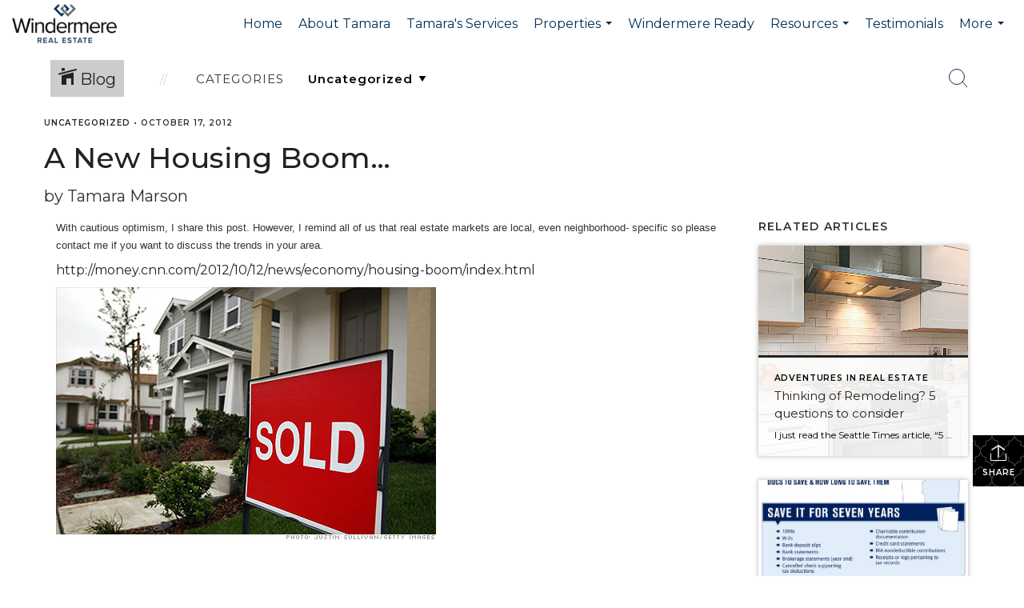

--- FILE ---
content_type: text/html; charset=utf-8
request_url: https://www.google.com/recaptcha/api2/anchor?ar=1&k=6LdmtrYUAAAAAAHk0DIYZUZov8ZzYGbtAIozmHtV&co=aHR0cHM6Ly90YW1hcmFzaG9tZXMuY29tOjQ0Mw..&hl=en&v=PoyoqOPhxBO7pBk68S4YbpHZ&size=invisible&anchor-ms=20000&execute-ms=30000&cb=yoe7e8eiq58h
body_size: 48696
content:
<!DOCTYPE HTML><html dir="ltr" lang="en"><head><meta http-equiv="Content-Type" content="text/html; charset=UTF-8">
<meta http-equiv="X-UA-Compatible" content="IE=edge">
<title>reCAPTCHA</title>
<style type="text/css">
/* cyrillic-ext */
@font-face {
  font-family: 'Roboto';
  font-style: normal;
  font-weight: 400;
  font-stretch: 100%;
  src: url(//fonts.gstatic.com/s/roboto/v48/KFO7CnqEu92Fr1ME7kSn66aGLdTylUAMa3GUBHMdazTgWw.woff2) format('woff2');
  unicode-range: U+0460-052F, U+1C80-1C8A, U+20B4, U+2DE0-2DFF, U+A640-A69F, U+FE2E-FE2F;
}
/* cyrillic */
@font-face {
  font-family: 'Roboto';
  font-style: normal;
  font-weight: 400;
  font-stretch: 100%;
  src: url(//fonts.gstatic.com/s/roboto/v48/KFO7CnqEu92Fr1ME7kSn66aGLdTylUAMa3iUBHMdazTgWw.woff2) format('woff2');
  unicode-range: U+0301, U+0400-045F, U+0490-0491, U+04B0-04B1, U+2116;
}
/* greek-ext */
@font-face {
  font-family: 'Roboto';
  font-style: normal;
  font-weight: 400;
  font-stretch: 100%;
  src: url(//fonts.gstatic.com/s/roboto/v48/KFO7CnqEu92Fr1ME7kSn66aGLdTylUAMa3CUBHMdazTgWw.woff2) format('woff2');
  unicode-range: U+1F00-1FFF;
}
/* greek */
@font-face {
  font-family: 'Roboto';
  font-style: normal;
  font-weight: 400;
  font-stretch: 100%;
  src: url(//fonts.gstatic.com/s/roboto/v48/KFO7CnqEu92Fr1ME7kSn66aGLdTylUAMa3-UBHMdazTgWw.woff2) format('woff2');
  unicode-range: U+0370-0377, U+037A-037F, U+0384-038A, U+038C, U+038E-03A1, U+03A3-03FF;
}
/* math */
@font-face {
  font-family: 'Roboto';
  font-style: normal;
  font-weight: 400;
  font-stretch: 100%;
  src: url(//fonts.gstatic.com/s/roboto/v48/KFO7CnqEu92Fr1ME7kSn66aGLdTylUAMawCUBHMdazTgWw.woff2) format('woff2');
  unicode-range: U+0302-0303, U+0305, U+0307-0308, U+0310, U+0312, U+0315, U+031A, U+0326-0327, U+032C, U+032F-0330, U+0332-0333, U+0338, U+033A, U+0346, U+034D, U+0391-03A1, U+03A3-03A9, U+03B1-03C9, U+03D1, U+03D5-03D6, U+03F0-03F1, U+03F4-03F5, U+2016-2017, U+2034-2038, U+203C, U+2040, U+2043, U+2047, U+2050, U+2057, U+205F, U+2070-2071, U+2074-208E, U+2090-209C, U+20D0-20DC, U+20E1, U+20E5-20EF, U+2100-2112, U+2114-2115, U+2117-2121, U+2123-214F, U+2190, U+2192, U+2194-21AE, U+21B0-21E5, U+21F1-21F2, U+21F4-2211, U+2213-2214, U+2216-22FF, U+2308-230B, U+2310, U+2319, U+231C-2321, U+2336-237A, U+237C, U+2395, U+239B-23B7, U+23D0, U+23DC-23E1, U+2474-2475, U+25AF, U+25B3, U+25B7, U+25BD, U+25C1, U+25CA, U+25CC, U+25FB, U+266D-266F, U+27C0-27FF, U+2900-2AFF, U+2B0E-2B11, U+2B30-2B4C, U+2BFE, U+3030, U+FF5B, U+FF5D, U+1D400-1D7FF, U+1EE00-1EEFF;
}
/* symbols */
@font-face {
  font-family: 'Roboto';
  font-style: normal;
  font-weight: 400;
  font-stretch: 100%;
  src: url(//fonts.gstatic.com/s/roboto/v48/KFO7CnqEu92Fr1ME7kSn66aGLdTylUAMaxKUBHMdazTgWw.woff2) format('woff2');
  unicode-range: U+0001-000C, U+000E-001F, U+007F-009F, U+20DD-20E0, U+20E2-20E4, U+2150-218F, U+2190, U+2192, U+2194-2199, U+21AF, U+21E6-21F0, U+21F3, U+2218-2219, U+2299, U+22C4-22C6, U+2300-243F, U+2440-244A, U+2460-24FF, U+25A0-27BF, U+2800-28FF, U+2921-2922, U+2981, U+29BF, U+29EB, U+2B00-2BFF, U+4DC0-4DFF, U+FFF9-FFFB, U+10140-1018E, U+10190-1019C, U+101A0, U+101D0-101FD, U+102E0-102FB, U+10E60-10E7E, U+1D2C0-1D2D3, U+1D2E0-1D37F, U+1F000-1F0FF, U+1F100-1F1AD, U+1F1E6-1F1FF, U+1F30D-1F30F, U+1F315, U+1F31C, U+1F31E, U+1F320-1F32C, U+1F336, U+1F378, U+1F37D, U+1F382, U+1F393-1F39F, U+1F3A7-1F3A8, U+1F3AC-1F3AF, U+1F3C2, U+1F3C4-1F3C6, U+1F3CA-1F3CE, U+1F3D4-1F3E0, U+1F3ED, U+1F3F1-1F3F3, U+1F3F5-1F3F7, U+1F408, U+1F415, U+1F41F, U+1F426, U+1F43F, U+1F441-1F442, U+1F444, U+1F446-1F449, U+1F44C-1F44E, U+1F453, U+1F46A, U+1F47D, U+1F4A3, U+1F4B0, U+1F4B3, U+1F4B9, U+1F4BB, U+1F4BF, U+1F4C8-1F4CB, U+1F4D6, U+1F4DA, U+1F4DF, U+1F4E3-1F4E6, U+1F4EA-1F4ED, U+1F4F7, U+1F4F9-1F4FB, U+1F4FD-1F4FE, U+1F503, U+1F507-1F50B, U+1F50D, U+1F512-1F513, U+1F53E-1F54A, U+1F54F-1F5FA, U+1F610, U+1F650-1F67F, U+1F687, U+1F68D, U+1F691, U+1F694, U+1F698, U+1F6AD, U+1F6B2, U+1F6B9-1F6BA, U+1F6BC, U+1F6C6-1F6CF, U+1F6D3-1F6D7, U+1F6E0-1F6EA, U+1F6F0-1F6F3, U+1F6F7-1F6FC, U+1F700-1F7FF, U+1F800-1F80B, U+1F810-1F847, U+1F850-1F859, U+1F860-1F887, U+1F890-1F8AD, U+1F8B0-1F8BB, U+1F8C0-1F8C1, U+1F900-1F90B, U+1F93B, U+1F946, U+1F984, U+1F996, U+1F9E9, U+1FA00-1FA6F, U+1FA70-1FA7C, U+1FA80-1FA89, U+1FA8F-1FAC6, U+1FACE-1FADC, U+1FADF-1FAE9, U+1FAF0-1FAF8, U+1FB00-1FBFF;
}
/* vietnamese */
@font-face {
  font-family: 'Roboto';
  font-style: normal;
  font-weight: 400;
  font-stretch: 100%;
  src: url(//fonts.gstatic.com/s/roboto/v48/KFO7CnqEu92Fr1ME7kSn66aGLdTylUAMa3OUBHMdazTgWw.woff2) format('woff2');
  unicode-range: U+0102-0103, U+0110-0111, U+0128-0129, U+0168-0169, U+01A0-01A1, U+01AF-01B0, U+0300-0301, U+0303-0304, U+0308-0309, U+0323, U+0329, U+1EA0-1EF9, U+20AB;
}
/* latin-ext */
@font-face {
  font-family: 'Roboto';
  font-style: normal;
  font-weight: 400;
  font-stretch: 100%;
  src: url(//fonts.gstatic.com/s/roboto/v48/KFO7CnqEu92Fr1ME7kSn66aGLdTylUAMa3KUBHMdazTgWw.woff2) format('woff2');
  unicode-range: U+0100-02BA, U+02BD-02C5, U+02C7-02CC, U+02CE-02D7, U+02DD-02FF, U+0304, U+0308, U+0329, U+1D00-1DBF, U+1E00-1E9F, U+1EF2-1EFF, U+2020, U+20A0-20AB, U+20AD-20C0, U+2113, U+2C60-2C7F, U+A720-A7FF;
}
/* latin */
@font-face {
  font-family: 'Roboto';
  font-style: normal;
  font-weight: 400;
  font-stretch: 100%;
  src: url(//fonts.gstatic.com/s/roboto/v48/KFO7CnqEu92Fr1ME7kSn66aGLdTylUAMa3yUBHMdazQ.woff2) format('woff2');
  unicode-range: U+0000-00FF, U+0131, U+0152-0153, U+02BB-02BC, U+02C6, U+02DA, U+02DC, U+0304, U+0308, U+0329, U+2000-206F, U+20AC, U+2122, U+2191, U+2193, U+2212, U+2215, U+FEFF, U+FFFD;
}
/* cyrillic-ext */
@font-face {
  font-family: 'Roboto';
  font-style: normal;
  font-weight: 500;
  font-stretch: 100%;
  src: url(//fonts.gstatic.com/s/roboto/v48/KFO7CnqEu92Fr1ME7kSn66aGLdTylUAMa3GUBHMdazTgWw.woff2) format('woff2');
  unicode-range: U+0460-052F, U+1C80-1C8A, U+20B4, U+2DE0-2DFF, U+A640-A69F, U+FE2E-FE2F;
}
/* cyrillic */
@font-face {
  font-family: 'Roboto';
  font-style: normal;
  font-weight: 500;
  font-stretch: 100%;
  src: url(//fonts.gstatic.com/s/roboto/v48/KFO7CnqEu92Fr1ME7kSn66aGLdTylUAMa3iUBHMdazTgWw.woff2) format('woff2');
  unicode-range: U+0301, U+0400-045F, U+0490-0491, U+04B0-04B1, U+2116;
}
/* greek-ext */
@font-face {
  font-family: 'Roboto';
  font-style: normal;
  font-weight: 500;
  font-stretch: 100%;
  src: url(//fonts.gstatic.com/s/roboto/v48/KFO7CnqEu92Fr1ME7kSn66aGLdTylUAMa3CUBHMdazTgWw.woff2) format('woff2');
  unicode-range: U+1F00-1FFF;
}
/* greek */
@font-face {
  font-family: 'Roboto';
  font-style: normal;
  font-weight: 500;
  font-stretch: 100%;
  src: url(//fonts.gstatic.com/s/roboto/v48/KFO7CnqEu92Fr1ME7kSn66aGLdTylUAMa3-UBHMdazTgWw.woff2) format('woff2');
  unicode-range: U+0370-0377, U+037A-037F, U+0384-038A, U+038C, U+038E-03A1, U+03A3-03FF;
}
/* math */
@font-face {
  font-family: 'Roboto';
  font-style: normal;
  font-weight: 500;
  font-stretch: 100%;
  src: url(//fonts.gstatic.com/s/roboto/v48/KFO7CnqEu92Fr1ME7kSn66aGLdTylUAMawCUBHMdazTgWw.woff2) format('woff2');
  unicode-range: U+0302-0303, U+0305, U+0307-0308, U+0310, U+0312, U+0315, U+031A, U+0326-0327, U+032C, U+032F-0330, U+0332-0333, U+0338, U+033A, U+0346, U+034D, U+0391-03A1, U+03A3-03A9, U+03B1-03C9, U+03D1, U+03D5-03D6, U+03F0-03F1, U+03F4-03F5, U+2016-2017, U+2034-2038, U+203C, U+2040, U+2043, U+2047, U+2050, U+2057, U+205F, U+2070-2071, U+2074-208E, U+2090-209C, U+20D0-20DC, U+20E1, U+20E5-20EF, U+2100-2112, U+2114-2115, U+2117-2121, U+2123-214F, U+2190, U+2192, U+2194-21AE, U+21B0-21E5, U+21F1-21F2, U+21F4-2211, U+2213-2214, U+2216-22FF, U+2308-230B, U+2310, U+2319, U+231C-2321, U+2336-237A, U+237C, U+2395, U+239B-23B7, U+23D0, U+23DC-23E1, U+2474-2475, U+25AF, U+25B3, U+25B7, U+25BD, U+25C1, U+25CA, U+25CC, U+25FB, U+266D-266F, U+27C0-27FF, U+2900-2AFF, U+2B0E-2B11, U+2B30-2B4C, U+2BFE, U+3030, U+FF5B, U+FF5D, U+1D400-1D7FF, U+1EE00-1EEFF;
}
/* symbols */
@font-face {
  font-family: 'Roboto';
  font-style: normal;
  font-weight: 500;
  font-stretch: 100%;
  src: url(//fonts.gstatic.com/s/roboto/v48/KFO7CnqEu92Fr1ME7kSn66aGLdTylUAMaxKUBHMdazTgWw.woff2) format('woff2');
  unicode-range: U+0001-000C, U+000E-001F, U+007F-009F, U+20DD-20E0, U+20E2-20E4, U+2150-218F, U+2190, U+2192, U+2194-2199, U+21AF, U+21E6-21F0, U+21F3, U+2218-2219, U+2299, U+22C4-22C6, U+2300-243F, U+2440-244A, U+2460-24FF, U+25A0-27BF, U+2800-28FF, U+2921-2922, U+2981, U+29BF, U+29EB, U+2B00-2BFF, U+4DC0-4DFF, U+FFF9-FFFB, U+10140-1018E, U+10190-1019C, U+101A0, U+101D0-101FD, U+102E0-102FB, U+10E60-10E7E, U+1D2C0-1D2D3, U+1D2E0-1D37F, U+1F000-1F0FF, U+1F100-1F1AD, U+1F1E6-1F1FF, U+1F30D-1F30F, U+1F315, U+1F31C, U+1F31E, U+1F320-1F32C, U+1F336, U+1F378, U+1F37D, U+1F382, U+1F393-1F39F, U+1F3A7-1F3A8, U+1F3AC-1F3AF, U+1F3C2, U+1F3C4-1F3C6, U+1F3CA-1F3CE, U+1F3D4-1F3E0, U+1F3ED, U+1F3F1-1F3F3, U+1F3F5-1F3F7, U+1F408, U+1F415, U+1F41F, U+1F426, U+1F43F, U+1F441-1F442, U+1F444, U+1F446-1F449, U+1F44C-1F44E, U+1F453, U+1F46A, U+1F47D, U+1F4A3, U+1F4B0, U+1F4B3, U+1F4B9, U+1F4BB, U+1F4BF, U+1F4C8-1F4CB, U+1F4D6, U+1F4DA, U+1F4DF, U+1F4E3-1F4E6, U+1F4EA-1F4ED, U+1F4F7, U+1F4F9-1F4FB, U+1F4FD-1F4FE, U+1F503, U+1F507-1F50B, U+1F50D, U+1F512-1F513, U+1F53E-1F54A, U+1F54F-1F5FA, U+1F610, U+1F650-1F67F, U+1F687, U+1F68D, U+1F691, U+1F694, U+1F698, U+1F6AD, U+1F6B2, U+1F6B9-1F6BA, U+1F6BC, U+1F6C6-1F6CF, U+1F6D3-1F6D7, U+1F6E0-1F6EA, U+1F6F0-1F6F3, U+1F6F7-1F6FC, U+1F700-1F7FF, U+1F800-1F80B, U+1F810-1F847, U+1F850-1F859, U+1F860-1F887, U+1F890-1F8AD, U+1F8B0-1F8BB, U+1F8C0-1F8C1, U+1F900-1F90B, U+1F93B, U+1F946, U+1F984, U+1F996, U+1F9E9, U+1FA00-1FA6F, U+1FA70-1FA7C, U+1FA80-1FA89, U+1FA8F-1FAC6, U+1FACE-1FADC, U+1FADF-1FAE9, U+1FAF0-1FAF8, U+1FB00-1FBFF;
}
/* vietnamese */
@font-face {
  font-family: 'Roboto';
  font-style: normal;
  font-weight: 500;
  font-stretch: 100%;
  src: url(//fonts.gstatic.com/s/roboto/v48/KFO7CnqEu92Fr1ME7kSn66aGLdTylUAMa3OUBHMdazTgWw.woff2) format('woff2');
  unicode-range: U+0102-0103, U+0110-0111, U+0128-0129, U+0168-0169, U+01A0-01A1, U+01AF-01B0, U+0300-0301, U+0303-0304, U+0308-0309, U+0323, U+0329, U+1EA0-1EF9, U+20AB;
}
/* latin-ext */
@font-face {
  font-family: 'Roboto';
  font-style: normal;
  font-weight: 500;
  font-stretch: 100%;
  src: url(//fonts.gstatic.com/s/roboto/v48/KFO7CnqEu92Fr1ME7kSn66aGLdTylUAMa3KUBHMdazTgWw.woff2) format('woff2');
  unicode-range: U+0100-02BA, U+02BD-02C5, U+02C7-02CC, U+02CE-02D7, U+02DD-02FF, U+0304, U+0308, U+0329, U+1D00-1DBF, U+1E00-1E9F, U+1EF2-1EFF, U+2020, U+20A0-20AB, U+20AD-20C0, U+2113, U+2C60-2C7F, U+A720-A7FF;
}
/* latin */
@font-face {
  font-family: 'Roboto';
  font-style: normal;
  font-weight: 500;
  font-stretch: 100%;
  src: url(//fonts.gstatic.com/s/roboto/v48/KFO7CnqEu92Fr1ME7kSn66aGLdTylUAMa3yUBHMdazQ.woff2) format('woff2');
  unicode-range: U+0000-00FF, U+0131, U+0152-0153, U+02BB-02BC, U+02C6, U+02DA, U+02DC, U+0304, U+0308, U+0329, U+2000-206F, U+20AC, U+2122, U+2191, U+2193, U+2212, U+2215, U+FEFF, U+FFFD;
}
/* cyrillic-ext */
@font-face {
  font-family: 'Roboto';
  font-style: normal;
  font-weight: 900;
  font-stretch: 100%;
  src: url(//fonts.gstatic.com/s/roboto/v48/KFO7CnqEu92Fr1ME7kSn66aGLdTylUAMa3GUBHMdazTgWw.woff2) format('woff2');
  unicode-range: U+0460-052F, U+1C80-1C8A, U+20B4, U+2DE0-2DFF, U+A640-A69F, U+FE2E-FE2F;
}
/* cyrillic */
@font-face {
  font-family: 'Roboto';
  font-style: normal;
  font-weight: 900;
  font-stretch: 100%;
  src: url(//fonts.gstatic.com/s/roboto/v48/KFO7CnqEu92Fr1ME7kSn66aGLdTylUAMa3iUBHMdazTgWw.woff2) format('woff2');
  unicode-range: U+0301, U+0400-045F, U+0490-0491, U+04B0-04B1, U+2116;
}
/* greek-ext */
@font-face {
  font-family: 'Roboto';
  font-style: normal;
  font-weight: 900;
  font-stretch: 100%;
  src: url(//fonts.gstatic.com/s/roboto/v48/KFO7CnqEu92Fr1ME7kSn66aGLdTylUAMa3CUBHMdazTgWw.woff2) format('woff2');
  unicode-range: U+1F00-1FFF;
}
/* greek */
@font-face {
  font-family: 'Roboto';
  font-style: normal;
  font-weight: 900;
  font-stretch: 100%;
  src: url(//fonts.gstatic.com/s/roboto/v48/KFO7CnqEu92Fr1ME7kSn66aGLdTylUAMa3-UBHMdazTgWw.woff2) format('woff2');
  unicode-range: U+0370-0377, U+037A-037F, U+0384-038A, U+038C, U+038E-03A1, U+03A3-03FF;
}
/* math */
@font-face {
  font-family: 'Roboto';
  font-style: normal;
  font-weight: 900;
  font-stretch: 100%;
  src: url(//fonts.gstatic.com/s/roboto/v48/KFO7CnqEu92Fr1ME7kSn66aGLdTylUAMawCUBHMdazTgWw.woff2) format('woff2');
  unicode-range: U+0302-0303, U+0305, U+0307-0308, U+0310, U+0312, U+0315, U+031A, U+0326-0327, U+032C, U+032F-0330, U+0332-0333, U+0338, U+033A, U+0346, U+034D, U+0391-03A1, U+03A3-03A9, U+03B1-03C9, U+03D1, U+03D5-03D6, U+03F0-03F1, U+03F4-03F5, U+2016-2017, U+2034-2038, U+203C, U+2040, U+2043, U+2047, U+2050, U+2057, U+205F, U+2070-2071, U+2074-208E, U+2090-209C, U+20D0-20DC, U+20E1, U+20E5-20EF, U+2100-2112, U+2114-2115, U+2117-2121, U+2123-214F, U+2190, U+2192, U+2194-21AE, U+21B0-21E5, U+21F1-21F2, U+21F4-2211, U+2213-2214, U+2216-22FF, U+2308-230B, U+2310, U+2319, U+231C-2321, U+2336-237A, U+237C, U+2395, U+239B-23B7, U+23D0, U+23DC-23E1, U+2474-2475, U+25AF, U+25B3, U+25B7, U+25BD, U+25C1, U+25CA, U+25CC, U+25FB, U+266D-266F, U+27C0-27FF, U+2900-2AFF, U+2B0E-2B11, U+2B30-2B4C, U+2BFE, U+3030, U+FF5B, U+FF5D, U+1D400-1D7FF, U+1EE00-1EEFF;
}
/* symbols */
@font-face {
  font-family: 'Roboto';
  font-style: normal;
  font-weight: 900;
  font-stretch: 100%;
  src: url(//fonts.gstatic.com/s/roboto/v48/KFO7CnqEu92Fr1ME7kSn66aGLdTylUAMaxKUBHMdazTgWw.woff2) format('woff2');
  unicode-range: U+0001-000C, U+000E-001F, U+007F-009F, U+20DD-20E0, U+20E2-20E4, U+2150-218F, U+2190, U+2192, U+2194-2199, U+21AF, U+21E6-21F0, U+21F3, U+2218-2219, U+2299, U+22C4-22C6, U+2300-243F, U+2440-244A, U+2460-24FF, U+25A0-27BF, U+2800-28FF, U+2921-2922, U+2981, U+29BF, U+29EB, U+2B00-2BFF, U+4DC0-4DFF, U+FFF9-FFFB, U+10140-1018E, U+10190-1019C, U+101A0, U+101D0-101FD, U+102E0-102FB, U+10E60-10E7E, U+1D2C0-1D2D3, U+1D2E0-1D37F, U+1F000-1F0FF, U+1F100-1F1AD, U+1F1E6-1F1FF, U+1F30D-1F30F, U+1F315, U+1F31C, U+1F31E, U+1F320-1F32C, U+1F336, U+1F378, U+1F37D, U+1F382, U+1F393-1F39F, U+1F3A7-1F3A8, U+1F3AC-1F3AF, U+1F3C2, U+1F3C4-1F3C6, U+1F3CA-1F3CE, U+1F3D4-1F3E0, U+1F3ED, U+1F3F1-1F3F3, U+1F3F5-1F3F7, U+1F408, U+1F415, U+1F41F, U+1F426, U+1F43F, U+1F441-1F442, U+1F444, U+1F446-1F449, U+1F44C-1F44E, U+1F453, U+1F46A, U+1F47D, U+1F4A3, U+1F4B0, U+1F4B3, U+1F4B9, U+1F4BB, U+1F4BF, U+1F4C8-1F4CB, U+1F4D6, U+1F4DA, U+1F4DF, U+1F4E3-1F4E6, U+1F4EA-1F4ED, U+1F4F7, U+1F4F9-1F4FB, U+1F4FD-1F4FE, U+1F503, U+1F507-1F50B, U+1F50D, U+1F512-1F513, U+1F53E-1F54A, U+1F54F-1F5FA, U+1F610, U+1F650-1F67F, U+1F687, U+1F68D, U+1F691, U+1F694, U+1F698, U+1F6AD, U+1F6B2, U+1F6B9-1F6BA, U+1F6BC, U+1F6C6-1F6CF, U+1F6D3-1F6D7, U+1F6E0-1F6EA, U+1F6F0-1F6F3, U+1F6F7-1F6FC, U+1F700-1F7FF, U+1F800-1F80B, U+1F810-1F847, U+1F850-1F859, U+1F860-1F887, U+1F890-1F8AD, U+1F8B0-1F8BB, U+1F8C0-1F8C1, U+1F900-1F90B, U+1F93B, U+1F946, U+1F984, U+1F996, U+1F9E9, U+1FA00-1FA6F, U+1FA70-1FA7C, U+1FA80-1FA89, U+1FA8F-1FAC6, U+1FACE-1FADC, U+1FADF-1FAE9, U+1FAF0-1FAF8, U+1FB00-1FBFF;
}
/* vietnamese */
@font-face {
  font-family: 'Roboto';
  font-style: normal;
  font-weight: 900;
  font-stretch: 100%;
  src: url(//fonts.gstatic.com/s/roboto/v48/KFO7CnqEu92Fr1ME7kSn66aGLdTylUAMa3OUBHMdazTgWw.woff2) format('woff2');
  unicode-range: U+0102-0103, U+0110-0111, U+0128-0129, U+0168-0169, U+01A0-01A1, U+01AF-01B0, U+0300-0301, U+0303-0304, U+0308-0309, U+0323, U+0329, U+1EA0-1EF9, U+20AB;
}
/* latin-ext */
@font-face {
  font-family: 'Roboto';
  font-style: normal;
  font-weight: 900;
  font-stretch: 100%;
  src: url(//fonts.gstatic.com/s/roboto/v48/KFO7CnqEu92Fr1ME7kSn66aGLdTylUAMa3KUBHMdazTgWw.woff2) format('woff2');
  unicode-range: U+0100-02BA, U+02BD-02C5, U+02C7-02CC, U+02CE-02D7, U+02DD-02FF, U+0304, U+0308, U+0329, U+1D00-1DBF, U+1E00-1E9F, U+1EF2-1EFF, U+2020, U+20A0-20AB, U+20AD-20C0, U+2113, U+2C60-2C7F, U+A720-A7FF;
}
/* latin */
@font-face {
  font-family: 'Roboto';
  font-style: normal;
  font-weight: 900;
  font-stretch: 100%;
  src: url(//fonts.gstatic.com/s/roboto/v48/KFO7CnqEu92Fr1ME7kSn66aGLdTylUAMa3yUBHMdazQ.woff2) format('woff2');
  unicode-range: U+0000-00FF, U+0131, U+0152-0153, U+02BB-02BC, U+02C6, U+02DA, U+02DC, U+0304, U+0308, U+0329, U+2000-206F, U+20AC, U+2122, U+2191, U+2193, U+2212, U+2215, U+FEFF, U+FFFD;
}

</style>
<link rel="stylesheet" type="text/css" href="https://www.gstatic.com/recaptcha/releases/PoyoqOPhxBO7pBk68S4YbpHZ/styles__ltr.css">
<script nonce="byQanuNH6pzy9nl3nycrBQ" type="text/javascript">window['__recaptcha_api'] = 'https://www.google.com/recaptcha/api2/';</script>
<script type="text/javascript" src="https://www.gstatic.com/recaptcha/releases/PoyoqOPhxBO7pBk68S4YbpHZ/recaptcha__en.js" nonce="byQanuNH6pzy9nl3nycrBQ">
      
    </script></head>
<body><div id="rc-anchor-alert" class="rc-anchor-alert"></div>
<input type="hidden" id="recaptcha-token" value="[base64]">
<script type="text/javascript" nonce="byQanuNH6pzy9nl3nycrBQ">
      recaptcha.anchor.Main.init("[\x22ainput\x22,[\x22bgdata\x22,\x22\x22,\[base64]/[base64]/[base64]/[base64]/[base64]/UltsKytdPUU6KEU8MjA0OD9SW2wrK109RT4+NnwxOTI6KChFJjY0NTEyKT09NTUyOTYmJk0rMTxjLmxlbmd0aCYmKGMuY2hhckNvZGVBdChNKzEpJjY0NTEyKT09NTYzMjA/[base64]/[base64]/[base64]/[base64]/[base64]/[base64]/[base64]\x22,\[base64]\x22,\x22MUHCkMKDw4TCp8OgwqYDKsKkWS/[base64]/Dl8OTZ3hGw7l4wpUHF8KCw4PCtMKNeH/CkMObw4gSw68lwrhSRRrCpsOpwr4Xwp/DuTvCqTHChcOvM8KdXz1sUxhNw6TDnygvw43Dj8KwwprDpzdxN0fCmMO5G8KGwrVARWoiXcKkOsO2EDlvXmbDo8O3VnRgwoJgwps6FcKBw5LDqsOvH8OMw5oCbsOuwrzCrW/[base64]/CvUXCpXbCsMOqLQfCqMKFa0/Du8O2PsKTR8KpGsOkwpLDuQ/DuMOiwrA+DMKuU8O1B0oHQsO4w5HCi8Kuw6AXwqXDnSfClsO/LjfDkcKHQ0NswrvDl8KYwqoQworCgj7CusOqw79IwqPCmcK8P8KSw6shdnkbFX3Do8KRBcKCwoHChGjDjcKAwpvCo8K3wrrDizUqHy7CjAbCgGMYCjRrwrIjbMK3CVlnw53CuBnDon/[base64]/[base64]/Dkn/Dq8O7wrHCjcO9AcKAJMKSccKrwr/DrsO7IcKTw5/Cj8OYwr8lRxXDsXTDm2RHw4BFJ8OnwoZeD8OGw6czXsOBK8Ohwr8Xw6thbD/CosKCchzDjizClDLCssKSDcO0wr4OwpHDlzRCMBI0w4xzwp0WXMKcVnHDgTFOXmvDlMKZwop6bsK4ZcKXwrM3d8Ohw4VeI0orwrTDr8KuEXHDtsKZwo3DqsKnUhRXw5FhSytLNTHDihk8c3ViwoDDuVYjdGh5SMObwoHDtcKewr3DmVFjOgvCosKwIsKzNcOJw4/[base64]/wp8/[base64]/TcK8RHwWw45Ow5/CjwUAeSrCmBjCtMKXUnYqw6JcwoRyFcOtB3NQw7TDvcKhw4ozw77Dv3nDjcONLTgqfQw/w6w7ZMK/w6zDvBUZw5XCgQomUxHDusOHw4rCjMO/wqIQwofDvQV6wq7CmcOoE8KKwqsVwrPDoCPDi8OZEB1DIMOXwpUuQEUPw64pH3QyO8OMLcOpw5fDtcO7KjkZBRscCMK0w4V5woBqEDXCuTMGw6zDn1Ugw4Eyw6/Cnm86d1fCl8O2w7poCcOUwonDlVvDqsO3wpnDs8OVfsOUw5fCrlwOwrRsTMKTw4/[base64]/CvHojWMOJQ3bChX9NERYlwo5PaVUidMK5GGFob1Z3fnx6bC8ZLMOfOiZwwqvDoXTDq8KPw7INw5nDlx3Dvlx2ecKJw5TDg0wdPMKbMGjCu8OWwqISw4rCoHcOwq/CucOHw6LCucO9G8KYwprDoHZ3NsOowpVCwqIpwppPGk81PU1ZNMKlwr/DhsKoDcK3wqrCuHEGw6TCkUZJw69Rw4UQw6YhTcOABcOswrcxdsOHwqw7UzRJwoQKJ1pFw5o0DcODwo/DqT7DksKgwrXCli7CmD7CicOoWcOlYsK1woQdw7EQL8KEw49Va8OrwpkQw6/DkDrDlXp/SCHDhHhkJMKjwozCicOTVV3DsWhww49gwo1swoXDjBNMAy7DpsOFwo5ewo3DmcKXwoBSRlF4wojDpsOjwo/DucK/wqYRTcKsw6fDt8Kha8ODMMKEJTFXBcOiw7XCkiEuwoHDp34dw6lEw5DDgwVVKcKpD8KNT8OlT8O5w7A1AcO9FA/DvMKzMsKbw6haaQfDqMOhwrjDpirCsm0gd2RSOHAtwrHDukHDtkvDlcO9NknDvQnDs2zCvxPCjMKpw6Ymw6kgWkwowqjCtFEdwoDDhcKIwoLDh350w5/[base64]/Dv3gSLTPCrlB+B8O8wqkOGyY1ZzPDoMK5GlRwwobDjhfDvMKUw60RFEvDqMOLAV/DkBQ7CcK6Ym42w4HDrS3DhsK2w5YQw45MJcO7UX/[base64]/DjSnDqMK/[base64]/CsMOnXF5CUjwpwo8EER4TasKnX1JzPFM8DE5qJMO+E8OxCcKJDcK5wr05NsOTJ8ORYEDDlcKAHALChG7DtMOQaMKyC2tPVcK9bwvCqMOyZcOgw7pUYMOiNWvCt2EsasKQwq/DkA3Dm8K7EA8HBSTDnTJLwo8Qc8Kpw5vDrzdpwr45worCiDPCpA/DukvCt8K4w55gIcKBQ8Kmw6xzw4HDuBnCssOPwobDm8KNVcKrYsOAYBUZwoXCjyfCrk7DllZiw6EDw7/CgsOMw7RED8K8d8Ouw43DvcKDU8KpwpzColXCuF7CoGDCmk1ww7x4d8KOw4BAT0wKwovDg3Bady/DrAXCqsOJT01mw5PCqgDDgnwtwpNIwonCkMOswr1meMKiPMK0dsOgw44+woTCny0QB8KKNMKFw5fClMKGwoHDvcO0UsO/w47Cj8Ovw5HCssKpw4wGwpQ6ZCM2IcKJw7rDgMOVPnNaNH4Iw5s/ODTCtMOFEsO+w5jCisOPw5rDucOIMcOiLSPDscKHOcOjZSvCt8K3wqJpw4rDmsOtw4XCnAnDlFDCjMKlZS7ClGzDiQlow5PCisOlw7g+w6rCkcKKD8KewqLCkcKfwoFfXMKWw6nCnTHDs0DDjQfDmTjDvsOtTMKCwrjDgsKFwo3DmsOZw4/DhTLCvcOsCcOSdBTCvcODNMK4w7gvKXp8VcOQXMKuciMLVRvDgcK+wq/CpMOowpsMw4ECfgDDmn3DumzDhMOwworDvwsQw6FPCSE7w5HDhx3DnXBoJXbDkRULw57DhjzDo8KhwrDDqmjCjcO0wrY5w5cKwoYYw7vCiMOUwo3DoQxpDSNQTAUZw4DDgcOgwrbChcKEw6jDmW7Dpg4cVChbD8K/DVLDrio6w43CkcKYF8Ocwrx0DsKUwqXCn8OJwoQ5w7vCocOvw7HDn8KXYsKtaBrCr8Kew4zCuxfDrRzDtsKswqDDmAxVwrocw49GwobDp8OMUShGSCLDg8KCNXPChMKuw7LCm3kcw4fCjFXClcKnwrfDhE/CozUvNFMxwrnDuk3CokNgR8OKwpsJJCfDkzgWScKJw6XCikhZwq/[base64]/ZcO0fAvCt3TChRjDjUvCusK4JsOhKMOCSgLCphzDrjXCksOwwonCvsOAw6cWVMK+w6hlFFzDnQjCpDjCvA3Di1YEYwDCksOpw4fDqcOJwq/DiVwpUXbCqExOcMK/w6TCisKqwoLCpxzDqT0pbWEwB3NnXHTChGDCiMKewpDCosK5C8OywpTDuMOdP0HCiWLCjV7DucOLA8O7woDCucKZw5TCucOiCCNNw7lzwrnDqQpyw6bCm8KMw5Qrw69Mw4HCncKDey/[base64]/woPCpsO4w5LCr8OCF3AqDMOFUcKVw4DDs8KUPMKnJcOWw58aMMOeMcOLfMOSY8OFTMOkw5vClQBUw6IjUcK/[base64]/Dp8Krwodvw7zCl3bDpzjCk8KvwoPCvsOIwpTCncOXwqnCs8K9VnkpMsKWw41gwo8pVHXCrkXCvsKGwrnDrMOUFMKywp3Cn8OFK0E2QSEoS8O7a8Okw4LDpH7Dk0IVw4jCtcOEw63DuxvCpm/[base64]/CjEExRsOPKsOHwqAeEUzDvwtRwrTCgilqwrLDjg4AZcKyVcOaMlbCm8OYwqTDoQjDiVMKWMO0wobDsMKuFDrCkMONOsOPw5UIQXDDpSoUw7bDp1cww6x2w7Z6wqnChMOkwr/DrCtjw5PCrj5UK8KFCVAKMcO7WhZHw5pDw7R8FWjDpV3CrsKzw4Z/w6rCj8Ogw4Z/wrJ6w4hIw6bDqsO8QcK/AUdoTBLChcKrw6wwwp/[base64]/GsODOMKsRmrCucOKwrvCrwrDlFZUwogwTMKNwqwmw5nCjcORHy/Cq8ODwpdSMQAewrIjRCsTw6ZbYcKEwqPDtcKsOFUPSF3CmMKiw4jCkzPDrcOBVsOzdm/DrsO/FkDCrxN6GiUqZ8K9wr/DjcKNw6HDsi0yfsKxYX7Dk28owqFjwqHCjsK+NwxuGMK2Z8KwWRvDvRXDhcOTOl5QSVFxwqTDj17DklrDtRPCvsOfNsKnT8KkwrfCpcOqPAdowrTCr8OJSihCw4LCncOlwqnCqcKxfMK/[base64]/Ctl3CuWBRwp9jwpXDr8OOMMObQ3saKcOWBsOyw6ULwqtgNCXDph96F8KjRkzCvRDDnsKwwoUUTMK2asOxwqdSw5ZGw63DuxF7wo4gwrV/EMOMEXcXw4nCqcK/JBjDs8ORw5R5w7J+wrkFNX/[base64]/Cs8KVQMOTOsO4K3vCj1HDj2fCnFsiworCksOtw44YwobCusKHLMKSwpVxw53CmMKpw7PDncOZwonDpE3CmAvDn2JPF8KfDsORdwtUw5YMwod+w7zDoMObBD/DiHxIL8KlKSnDshguJMOIwozCjsO6wq3CgcOTElrDg8KUw6c9w6TDmXXDkTcvwp3DlnI6wqfDnMOsWsKXwrTCi8KRASgQwr/CgUIZDMODw4JTQMO/w484e2xXDsKVS8O2aETDvRhNwrwMw4nDocKWw7EHV8OgwprCvcOgwpHChHbDtwpEwq3CuMKiwpnDiMO0QsKUwoMFJihHXcObwr7CniIlZxDChcOVGG9pwozDhShswpJGV8KTOcKnTMO8cUsrdMOtwrXCtXYtwqEJGsO/w6EKc3fDi8Knwr/[base64]/YFgZw7wDw6fCiV/[base64]/w61fMsOSL8K+FTo/CBh7w77ChUd4wq/[base64]/RTdkOg/Cm8KGw5sCFwjCmcKCWgDDmlzCh8KKw5YmccOdwozDgMKGYsOuRkDDt8K2w4AvwoPCr8OOw6TDslLDgXU5w6FWw50Tw6nDmMODwovDu8KaQMO6D8Kvw7NCwonCrcKbwoVWwr/[base64]/NDbCpU98eUDDnQ3DhgpdQcOTTMKzwrjDosKgVsOqwqU2w609TXcawoA/w5DCvsOaTMKfw4wUwoMfGcK9wpTCrcOvwpsMPsOIw45rwpPDuWjDsMOyw5/CtcKuw5xAFsKMQ8KfworDjhnCrsKcwoQSFzclXUbDqsKjYWYHAsKbH0vCicO1wqLDn10JwpfDq1/CkVPCtjJnC8KEwo7CnnVLwovCoWhgwoDCvCXCssKuJWoZw5jCvcKUw7HDo1jCl8OPJcOXYyYBSCFuYMOOwp7DpB53eB/[base64]/[base64]/MHIGWcOhBDhoFgI6wq9jLcO7w7zCkcOZwrHCu2LDoSvDn8ONTcK/YnA1w5c2CQF3AMKOwqEYHcOlworCjsOjLWkYWsKNwpfCvk9wwp7CownCoHAvw61xDwAxw4fDhXRPYkDCnglsw4vCgTnCl2YRw7d5McOMw4bDvhfCl8KRw5FWwq3Ci1VFwqxGWMOeOsKhG8OZYl/CkSAYAQ0jW8OhXzAOw6nCtnnDtsKDw4/Cu8K1XjQ9w7V5wrx7XkFWw57ChCfDscKwCGbDrSjCnW/DhcKFAQd6SFA9w5DCusOPGsKTwqfCvMK6PMK1f8OMZgzCkcOIY13CvcO9ZjRvwqhEa3Vnw6hrw5U/f8O3wodNwpXDicOUwpRmCAnCkAxlLn7DoV3Dr8KJw4nDvsOhLsOjwq/CtWVLw4BjHsKdw4dcUlPCn8Ktc8KKwrYFwoN2V1ggP8K8w6nDnsOaTsKbLMONwobCmBA1w4rCksK0PsK0JU3Dt1Ugwo7CocKnwobDncKAw4tCAMKmw5o9JsOkDk0dwqXDnzQuRVAFOCTDpm/DgB4uUAPCq8Ocw5cscMKSYh8Uw6pEDcK9w7Jew6XCrhU0Q8KswpdVWsKWwo4lZz5gw6g2w58pwrrDn8O9wpDDrEp/w6Itw6HDqiRsYsO7woJBXMKWGmrDoS3DlE8WeMKken3CglFtHMK3B8Kcw4DCqxzCuHwEwo8LwrkMwrFIw5fCkcK2w73Dl8KhPBbDlzwbYExOTT4swpF5wqsEwrt/wohVKgDDqR7CusKnwpkjwr5ew7PChxk8w5DCo37DjcKqwpTDo1zDiTfDtcOzOWYaNsOrw5Akw6rCkcOaw4wRwqAmw5sfGMOswrDCqcK/GWDDkMOMwr0ow53DtjEcwqjDtMK6J2pnZBLChhFmTMO8BEnDksKPwo7CngLDgcO0w5PCkMKQwrIMacKWR8KEGMOhworDhkVkwrhkwqLCp0sWPsKiScKmUjfCtFs2NMK1wrTDg8OpPjQCBWnDskXChlLCh2Q2G8O/[base64]/Ck8Kjw47CnMO/wrfCn2Ikw7XCrwDCscOhNlN1eg8hwqLClsOgw4jCqsKQw609cQ1hDh0owoLCqFDCrHrDtsO4w7PDusOxSmrDvjXCh8OWw6bDqsKVwpEIOBPCsSQ+ND7Cs8O1OyHCs1rCmcODwpHCsUwhWQtvw7zDhXzChTBrHlt0w7TDowttfW9mCsKhVMODQifCjsKcWsOPw7M/ekRRwrPCg8OxeMKmGA4THMOnw4DCuDrChF4QwpbDmsOcwofCg8Opw6zCosKkwoUCwofCksKHCcO5wovCsSdPwq8DeWTCpcKIw5HDl8KDJMOiZk/DtcOWejfDgV7Dg8Kzw6EdD8Kzw5nDslbCm8KjSTlHDsKMQsKqwojCrsO0w6ZKwpbCpEYiw67DlMK5w5odHcOlU8KTSAnDicO/HMOnw7wmNRwFUcKBwoF2wrBXLsKkAsKew5nCpVLCrcKVDcObQC7DisK/WMOjasOmw4lBw43CkcOdQEt6PsKZbxsTwpB4w7AIA3UuRcOkUT93WsKrFzvDu23DicKBwqlZw7PDhsOYw5XClMKCJXgLw7gbYcKpWWDDgMKjwqAtTRV3w5/Dpz7DrjMRdcOBwrJKwo5JW8O+Y8O+wpvDgU4Gbw98eEDDoAPCiVjCnsOdwoXDrcKIOcKtHl9kw5HDhjgKC8KlwqzCqkEyDWvCuA82woljEsKvQBXCgsOUScKzNAs+QiUgEMOSPyPDisO+w4UxMUVlwpjDv34ZwqPDosOoExlPK0F1w69Rw7XCssOTw6/DkFHDncOpIMOdwrjCowvDqHbDoiNCMMO2URzDosKwcsOdwot6wrrCrgTClcK+w4FDw7phwqjCkmJ7Q8KjHG8Uwrdew4MWw73CtwAyM8KTw71UwpfDssORw6DCuhsONGzDr8K0woJ8w6/Cjxw9WMOnIMOdw5tcw5A/bxbDgsOawqbDvDVKw5/CgVo0w6jDiG0lwqfDgGRMwp9mETHCvVzDnsKAwozChcOGwr9Ww5fDm8K+XELDt8KrcMK9w5BRwrApw4/CvwAJwqMAw5XCrgtqw77CpMKrwplFXADDsU0Tw5TCphnDk3TCnsO6MsK/SMKFwr/[base64]/[base64]/F18xwo05VznDrMK8wrXDrmDCrXcTw7xcbsOqIcKLwrPDvW5HfcOZw4HCtDkyw57Cj8Ozwqttw4rCk8KuKzLCssOtZX4+w5rCrcKew5gdwogzw5/[base64]/CiUfDijdDwpQ8wqzCoMOUbkrCkB3ChMOyIzPCtsKOwrpZNMK8w54Dw6pdOAsvSsONDmfCucKjw5NVw4rDucK1w5IGGzvDnFrCuzN+w70gwq0eKFp7w5xQYRHDnxZQw4HDgsKOYgVWwo5/wpMHwpvDlDzCmznDm8Kdw7DChcK9BQ4ZbcKLwp/CmA3DlTNFF8OKM8Kyw5EGGsK4w4XCt8KcwqjDtsOWEANVNx7DhULChMOVwqLCgwwXw5/CiMODAHHDnMKaW8OxZsOuwqXDlCfCgCZgNmXCq2w/woLCnTVqIcKtFsKVcXnDknHComJJaMOhQMK/[base64]/ClcOkPgEABm3DgcONfAcUw6vDiFLCgcKGw5w7MVACwpI7DcKAG8O1wqkqwqw5BcKBw6/CpcKMO8KYwqBQNQ/DmVZBN8K1eCPCuFJhwrzDmWYVw5VbIsKxRn/[base64]/woU1GyHCuMOCQikXw6nDqDnDsxJswod5LVVEVknDhGbCvcKOLSfDssKvwr0gYcOqwqDDusK6w7LDm8KlwpPCrUbCgHnDk8O3ahvCicOoTgHDksO4wr/CsGfCg8OSGB3Cr8OIQ8KGwpTDllXDmwZawqgII3rChMO9OMKITsObWsOXUcKjwpwOWUfClhzDn8KpHcKJw5DDvw7Ci3cOw7/ClMOOwrbDt8K5MADClcOxw68wNgDCj8KSYk5gVlPChcKKCCxNcMKxDsOBMcK5w47DtMKXS8O/IMKNw4E5Cg3CmcO5wrnCs8Oww6kSwrfCjz9rJ8O5NWnCncONYXdmwppMwrxzAMK6w7E+wqNTwpTCoFHDlsKgAsKawoNIwrVww5XCuzgMw5/[base64]/DhA/[base64]/DoDVyB8OJQMK1wotWc0E/HknChEIswp3Du0bDrcKBcEHDnMO/BcOZw7jClsOLAsOUCMOtGXjCmsOtEHZHw5o4V8KJI8OTwpvDmCYdNlLDik4Iw4F0wrYiQBFxO8OFecKYwqIhw6wiw7lcdsKVwpg7w5NKasOMEsK7wrIHw5fCpsOEKgpWNxrCsMO0wqbDosOGw4nDoMKfwpR9D3bDvcO4WMOvw6zCqAF0esK/w6dvOGnClMKhwqLDigbDucKqGwfDuCDCjGhHc8OLLgLDn8OHw5MHw7nDlx0YUDIwRMKswoQIRMOxw5RFB3XCgsKBRlfDs8Okw4Byw6/Dv8KwwqkPWRZywrbCijtAw6s2WiUyw4HDt8KSw53DicKmwrkVwrLCkik5wprCscKPCMOJw7dldcOvRBHCqVDCncK2wqTCgE5FecOXw70UNmxnR3/CvsOJUGPDt8KGwqtww6k7XHbDohg0w7vDlcK5w6bCvcKFw7ZAfXcAPWMERRnCnsOUAUFWw77CtS/Co0EQwqMewqU6wqPDssOWwoctw5PCu8OnwqjCpDLClifDpBpkwoVEGUPClsOOw4bCrMK8w5rCr8KnacK/U8Ocw5DCo2zChMKIwrtkwqLCg3V5w5nDpsKgM3wawr7CjijDtB3Cu8OuwqTCrU4Iwrh2wprCksOUAsK6cMKISlhoeCQzWMKywqoyw4wUTH48b8OwDXRTJSXDrmROW8OPdyAKV8O1DTHCky3CnHo3wpVDw7rCjMK+w4R5wp3CsA4EK0B/wr/[base64]/DmcKJwo1oaFDCiMK1PG/Dl8KAa1HDmMOGw7oZY8ODMcKJwpknXHbDiMK3wrHDvyLCkcKQw7rCunfDusK8wrIDd1NNLF4uwqXDn8OOOjfCpxcnXsKxwqxGw5M4w4FzP3nCscORFXHCosKvDMKww5vDvzQ/w7rCqls4wqNVwonCnCzDmMOjw5Z/KcKow5zDkcO9w4zDq8KPwqZDFSPDkhpGXcOQwr7ClMKcw43DrcOZw63ChcKgcMOcaEPDqsOZwrEcDQcvDcOnBVzCusK1wo3CnMOHUcK4wrrDgHXDvsKbwqzDh1F/[base64]/ChATDqcOqwrjDjcK7FsKSAANvw7DClHVwwqg4wqpuFz1IfFHDpcOHwo5RYxhJw4XCjS/[base64]/EAnDsFcjwqPCvMOvFEbDq35bw6xqJzdCbn7Cq8ObQR4sw6ZowrsITzBfRlczwoLDgMKOwrFXwqYtMU0jbMKgBDBaKsKxwr/[base64]/[base64]/ViUUwqnCjGzCscKdw4vCvnvDiWHDgMKNQn4xM8Kxw5NdDmTDhcO5wqs9QlbCiMKeUMOWDiA6M8KbUjxkScO4cMObMlRHMMKbw4jCqcOCHMKicVMcw7zDgmc4w7jDjXHDrsKaw7JtFHzCocK0WcK4NsOXZsK/CjBDw7Fnw4XCuwjDrcOuN3zChMKAwo/DmsKwBMOwBFRjHMK+w6TCpR4fGl1QwrrDpsOnHsOJM0JwXcOMwobDkMKkw4pDw4jDocOMARXDsn4jRQ0rWMOew4hqw5/[base64]/CncKJw7JTw6IYw5vDumvDsB3CoCc+a8OXw6xLw57DmgrDjULChRoRDh/Dm1zDsCdUw5s/BlnDqcO1wqzDgsOVwrtFOsOME8KwP8OtVcKcwqEYw5ZuFMO/w79YwpnDoE8MOcO6XMOoOcKWDxPCtcK5NhrCvcKMwoHCtAXClXMqRsOXwpXCgAEkWSpKwovCusO6woEgw4s8wrPCswMuwpXDr8KuwrBIOFLDk8KIDXNoH1zDoMKawpssw7IqHMKwcj7DnhI2V8KVw6fDkVFYZGEQw47CujJ9wrMAwq3Cs0/Ci31LN8OZVHLDhsKBw68xRBvDk2TDsxpkw6LDjcKqc8Ohw7hVw5zDmMKAOXwBCcOtw5fDqcKvNMOONGTDn0BmXMKAw4fDjSV7w7xxwqBEAxDDi8KHXk7Du054X8Orw644NFTChV/DqcK5w7nDtE7Cq8OowpUVwrrDilcyAHIMZghAwoAsw4nCpR7ClVjCrU5mw5N4A0QxFh7DsMO1MMOMw4AJMgVWQgbDncK7SHxmQBIRbMOOT8OWLixfZALCtcOnbsKdKWlXSSZwXAI0wrTDnzFyAMKxw7bCgA/[base64]/[base64]/DlnbDtMOBWysLw73Ct0/[base64]/CsMK7Lxh5Gz9YNFzDuhLDhMOAdm7CjMK9FcKmUMOsw4ccwqUwwqfCiHxOfsOswq4vW8O+w5/CgsOSCMOcchjCtsO9CAvCm8OBQMOVw43DhGPCnsONw5bDqUXCm1HDu1TDtjEqwrUQw6sMQcOnwpo9cyZEwo7ClgfDrMONWcKQH1PDoMKhw4TClWkewoUUdcO1w5Ztw59aDcKbWsOgwrZSLnUfIsO0w7F+ZcK0w7HCtcOaNMKdFcKQwp7CuDIhPA5Uw7h/SnjDkh3DuXF+w4rDukx4U8Oxw77DvcOSwrJ4w7/[base64]/[base64]/CnMKkc8KywqFPwrfChMOVIULCjMOYaExXwqV8ETDDkHzDugjCg2/Dqkk2w58iw7oJw5N7w4Bpw7zDjsO4UcK4Z8KIwoLDmcK5wopwO8OnEQHCtcKNw5TCqsKCwo4xIE7CrnTCrsO9Fj0dw5/DqsKjPTfCtnPDhzp3w4rCjcKoSEpPRW0YwqoBw5rCixYcw5pYVsOqwqQrw4pVw6PCuRZQw4hdwq/[base64]/DhsOaw6DDlcOJw6xtNAQRw7IZfMKZw4g/[base64]/CqBMRBcKCGsKSRsK9w5BBwrw4wppCSkbChcONDGnCi8OyLkhrw53DjCk0IQHCrsOpw44Fwpk4Fw5RdcO3wpbDlGvDmMOzNcKGHMK3WMOielzDv8Oew4vCs3Epw4rDvcOdwpLDljNfw6zDlcKvwqVFw59kw6TDn34bIxrChMOLSMO3w7dTw4DCnw/Ch3klw5J2w6jCuTvDgQpJLsOmEyzDusKRADjDhgchfcK8wr7Dl8K2f8KbNDpswrgOO8Kow5rDhsKLwrzCi8OyVVo1w6nCihcgUMKIw6/CmQI5NgTDrsKqwqoNw6fDlFxtJsK3wo3CpzvDiUpBwozDu8OHw7TCpsONw49kecO1VkYSX8OnekltFiQgw5LCsH4+wrZzwo8Uw5bDmQwUwrnDpDxrwoI1wrsiawzDnsKHwo1Cw4NIIRVIw6ZNw5bChsOgPxhSVV/[base64]/Ct8Ocw4rCvTLCpGplQsOswrADJ3XChsK0w7TCgMOSwoDCrHvCjcKGw6HCkgnDmcK2w4/[base64]/CrTDDssODF05CwpLCqlE4HsK+ZcKTwr/CpMO9w73DsWfCo8ODaWA7w4LDiFfCp2jDmXfDsMKpwpYrwpLCqMOEwqxMIBRpGMOZcGxUwofDsCMqbUQjG8K2VcKvw4zDtygxwozCqDNqw7nDu8O8woVAwo/CgGrCg2jCscKpU8KRccOQw60GwoV7wrPDl8OYZVl3UjPCk8KZw51cw4zDs1gzw7hzM8KYwqLDp8KbH8K1w7TDjsKgw48xw4V1P2FXwq4HLyXDllfDu8OTCVfCkm7DlQQEB8Kiwq/Cuk4VwojCtcKycAx6wr3DgcKdYsKLK3LDjBPDik0/wrdqPzXDmsK3wpcgVlrCshrDm8OtN0nDrsK9BhNjNMK0FjhGwrHDvcOgWHZUw4ZaZh8+w7QbFArDkMKtwr4fG8OHw5TCocKBFC7CoMOfw7TDijfDmMO8w7sVw68LKS/CnsOoOcOWbmnCt8KzSD/[base64]/CvVnCsMOGB8OiMMKdTlHDvsKBw4rCg8OLcsO7w7nDt8OJdMKTOsKfJsOMw6N3fsOYEMOKw7/CisKHwpQewrFjwosRw5oDw5zDlsKbw4zCj8KZHQEiG15pdmMpwrUgw47CqcO2wrHChBzCpcORM2ogwrprcVApw6oNTkzCoW7Ctg8Qw49ywq4ow4N8w7wXwrnCjjBSbcKiw77Donw8wrfCgTbDi8KXR8Onw57DpsKfw7bDiMOJw6PCpQ/CkHUmw6nChUsrGMOjw4N7wq3DvA/[base64]/DkBzCvcORwrTCikxedikrwrFnwoPCsGTDglzCiShJwrDCh1rDsXLCpQXCuMOrw4UCwrx7VjnCn8KZwpw7wrU6NsKWw4rDn8OAwo7CpQALwpHCtMKKAMOQw6rDl8KBw5kcw4nDncKMwrsawpHCuMKkw596w4bDql8twojDicK/w4xWwoEQw59YcMOifxLCjVLDl8KZw5s8w5bDpcOfbm/CgsKjwp/CtkVCD8Kkw4suwpPCuMKWLcOuLz/[base64]/DqMKLSQPCiyRRw57DnAjDsy8Gw6JvwrLDpMOuwqBKwoTClyXDnMKkw75hB1FqwpQTKMKXwqzCqknDnw/CuUTCtMOsw5tzwpbDgsKbwq7CszNPT8OIwonDqsKBw49HLmrCs8Onwp0GT8O9w5rChsO6w4LCt8Kiw6vDjzzDucKRw4hBw4h5w4AwUMOKF8Kuwopda8K7w7XCj8Ohw4NFT1kbJxvDnWfCkWfDqFfCsXsEQ8KKRcOMH8K2bTF7w5ENHhHCpAfCusO/F8KHw7fCimZgwrRtA8KAAMKEwrwIVMKfW8OoKwwDwo8EWSIbVMOaw5XDqSzCgQkPw5zCjMKQSMO+w7rDu3LDusK2UMKlESV1AsOWcBVWw786wrklw4Npw5A4w5FsXsOgwqgTw53Ds8O1wowfwoPDuGYGXMKxU8O/JcKew6bDlk0xT8K/asKgHHzDj1PDs23CtFlIMAvDqQ4Tw5LDmXHCgV44UcK8w6zDqMOhw5bCggVNKcKFMC4TwrNMw7/Dn1DChMKEw5tow5nDjcOkJcOdF8KkFcKiSMOew5E5acOLSTUcasOFw6HCoMKkw6bCusKkw6zDmcKDN0U/JGrCi8O2Ml9Icj8HfTBAw7zDtcKSOSDCscOed0fDhkRWwr0ew6nCt8KVw6VdC8OPwqMIQDTDk8OXw699KQfDnVRxw6zDl8Odw7TCoGXDk0XCnMK7wrEnwrcHQDtuw4/ColjDs8KEwr5gwpTCocOmcMK1wpBcwqYVwqPDonDDhMONNXrDgsOWw73DlsOIb8Krw6d0wrI9YVI2PBZ8PV7DinFNwoojw6vDrcO8w4/Dq8OjKsOuwr4vccKuR8Khw43Cn2kmMhTCunzDlUPDjMK5w5TDusOmwptfw4MVKh7DlCbCgHnCpkjDr8OLw5NdKMKWwrxzRMKqN8OyNMOiw5zCucK1w7BQwrNBw6HDhCptw7Mgwp7DryZ/YsOOOsOew73DiMO0czQCwoTDizJcfxlhPDTDscKtC8KBSCA8cMO0RsKnwozDhsOEw67DvsK9YHfCr8KOWsOjw4TCgcOhXW3Cq14Kw7DDosKISQbCtMOGwqPCg1LCt8OlaMO2bcOqRcOEw4LDhcOOdMOJw45Rw51GKcOMw55BwpE0T0lOwpZbw4vDiMO0wrd1w5vCvsO/wqNTw7DCuGTDqsOzwrLDo2o1ZsKOw7LClGYbw5t5UMKqw4oII8OzUAFYwqkBaMOtAzUiw7QLw6BcwqNCMidcHDjDlsOdRSDCmB0qw4LDrsKTw6/DvmXDvH/CpMOnw4Mnw5vDiWpqCcO6w7E4w6vCuBPDiyrDk8Ofw7bCmzvCi8OjwoHDgUnDkMOpwp3Cu8KmwprCqHACX8Osw4Qow6fCmMOkR2fCgsOOUVjDniPDnAIKwonDtQLDkHDDqMKcPh/[base64]/Dg8OvwpARQVHCgVAJwp/[base64]/[base64]/[base64]/wq8fOMOawoXCr2ISQAQ1w7YTwqgOPTAocMOyVcKwAgrDoMOgwo7CjUZ5JMK/CQEMw4jDi8OsEMKbSMKVwqdRwq/CtD1Awqo7UmXDiUk7w6gzNXXCqsOASjVHZlvDqMOjTD/[base64]/FMKzwrrDlg5Dw7Znw4M1woE8w4DDgcKiwo7DjljDsFfDmSJ6YsOecMO2w5hmw5DDpTbDuMOBesONw4YOSRonwpspwpB4d8Kiw4JoCgEZwqbCrlgoFsOyT2fDmhJlwrFnbRPDucO5acOkw4PDg2YLw5/CisK4VwTCnmFAwqJBF8KWRcKHfQtJW8KHwoXDnsKPGyxlcE4OwojCujDCvkLDosOuRjQlGcKSNMOewqtoMMOBw7zCvirDtg/CpTDCg2BzwppwTwNyw77DtMKeTQTCpcOAw7LCuWJdw4w8w6/DqhLCocOKKcKpwrPDu8Krw6jClWfDscONwqVjP3rDjMKPwrHDvR5ow7pkCRzDmidCdsOkw4/DjA0Yw4IpBRXDqMO+a0RmMF8gw4PDp8O2BBHCvjd5wpd9w7PDl8KaHsKUFMKGw4lsw4d2ZsKRw6XCu8KKcyzCvQ7Ctg8Sw7XCgiZHSsKiFwoJJBN3w5jCmcKNGjdZQhHDt8KzwqxZwo7CmMK+VMO/fcKHw5rCphFBM3nDrS0VwrkCw6rDkMOzQxFxwq/Cm2xsw6bCn8OZH8OwLsKWYgJvw5rDjDLCn3fCgmA0c8Oow69aVzwNwoN8OjHChi8uesKDwo7Csx5Bw6HCtRXCvMOnwo/DqDbDkcKpE8OPw5/CvSnDqsO2w4PCjU7ClWVQwpwRwpkIInvCnMOgw73DlsOGfMOlOgLCvMOXVzobw7wuTi7CgSvCnwogTcO8NELDrGzDoMK6wpvClcOEb2g2w6/Dt8KIwps/w5gfw4/Cuj7CosKqwpdpw7djwrV0wql7OsK5OUnDv8Oawo7Dl8OCNsKpw7rDvXMmY8O9f1vDvGB7ScKUe8Osw5ZVAy5Zw5YUwpjCs8OhTlnDkMK0MsOgIMOHw4fCpxZgScK9wqdsHi/ClzrCoQPDtMKVwpwJC2/CtsKGwpDDkRppWsO+w7TDjcKxRjDCl8OHwrtmKmtEwrg0w4nDv8KNO8KTw5DDhcKZw7gZw61lwqAAw5PCm8K6SsOhMX/ClMK0d0kiLi/CgyZsMh7Cj8KMVMOVw7oKw41Tw7hww6vCgcOOwrlow5PCm8Kkw7RMw6zDs8O4wqMFPMOTAcO7fcOVPihvLTDCjsOtMcKYw5nDpMKXw4XDsH1wwq/CtX0cLk7Dqm/CnmrDp8OfBRTDlcK3NQJCw5zCssKxw4RNeMOawqEewoARw74uTH9/ZcO2wrZVw5/Cm1PDo8KSBA3CqjjDgMK+woFXRW12LSrDo8O9GcKXRMKqScOkw7ETwrfDgsOUN8O2wrwcCMObMC/DiTVlwpPCrMODw6UIw5vCvcKIw6gEXcKqO8KUNcKcRMOgCwjDrx5bw5xuwrzDhgJBwrXCv8KFwqXDtQkhbMOjw5Q+Uxp0wpN8wr5OesKiNMKDw73DvFo8ZsOEGlDCtRoTw7RlYGzCncKBw7Arwo/[base64]/[base64]/CuxdCw67CvMKfwoFSwqLDsgV3wqfDhcO1w45Qwo4LDMKUBcOtw6/DkGMgQipcwpvDnMK+wrvCj1PDtHTDognCqWfCqxTDm1sgwpcPfh3ClcKEw47CpMKTwpxENT3Ck8Oew7/CoF13CsKjw5rCpQQBw6BFWEpxwqI4fjXCmFcdwqkKIAsgwpjCoUJpwq4bE8KqKRnDrWTCmcO+w7/DjcKYQ8KzwophwprCvsKVw6pOBsOowqLCpMOKGcO0WUPDisOuIy/DnlRDYMKUw53CscKGR8KDScKswpbDh2/DphPDpTDCp13Cm8OzGG0Iw5Rsw7bDgMOiK2nDvELCnTg2w6DCt8KREsK4wpMAwqAnwozChMOycsOuE3LCncKZw5XChyDCp3fCq8Kjw5N1C8O/[base64]/wrXDgHRpwrDCiEDCnsKoP8OZShbDhxjDnhvCrsO6I2/DkA4pwqBAA2B2OMKHw4BgLMO5w7fCnDLDlnXDlcKUwqPCpTFswojDuSx8asOUwqLDg27Cmmddw6bCqXMVwpfCgcKIa8OmfMKLw6LDkANTRnfDg1YOw6dMXVI\\u003d\x22],null,[\x22conf\x22,null,\x226LdmtrYUAAAAAAHk0DIYZUZov8ZzYGbtAIozmHtV\x22,0,null,null,null,0,[21,125,63,73,95,87,41,43,42,83,102,105,109,121],[1017145,884],0,null,null,null,null,0,null,0,null,700,1,null,0,\[base64]/76lBhnEnQkZnOKMAhmv8xEZ\x22,0,1,null,null,1,null,0,1,null,null,null,0],\x22https://tamarashomes.com:443\x22,null,[3,1,1],null,null,null,1,3600,[\x22https://www.google.com/intl/en/policies/privacy/\x22,\x22https://www.google.com/intl/en/policies/terms/\x22],\x22AcysuecUuRVjZzSnD5CvLylq7ZAAaS8k00TogKurMdQ\\u003d\x22,1,0,null,1,1769204006086,0,0,[14],null,[99,145],\x22RC--4TaRFBBTbcxQg\x22,null,null,null,null,null,\x220dAFcWeA50LYvDxfMYNrplQQNQ0AuhJ03awO0rB6Hj-A5OvrVKL9K8zNzJcSh2NeFG9m4pSP7UePVeAJ9VVy5cPr94Q_QZlORx_A\x22,1769286806311]");
    </script></body></html>

--- FILE ---
content_type: text/plain
request_url: https://www.google-analytics.com/j/collect?v=1&_v=j102&a=374861683&t=pageview&_s=1&dl=https%3A%2F%2Ftamarashomes.com%2F2012%2F10%2F17%2Fa-new-housing-boom&ul=en-us%40posix&dt=A%20New%20Housing%20Boom...%20%7C%20Tamara%20Marson&sr=1280x720&vp=1280x720&_u=IADAAAABAAAAACAAI~&jid=92844087&gjid=561644901&cid=1798608029.1769200404&tid=UA-246521277-1&_gid=509828.1769200405&_r=1&_slc=1&z=1034375287
body_size: -566
content:
2,cG-PQMTYD88LN